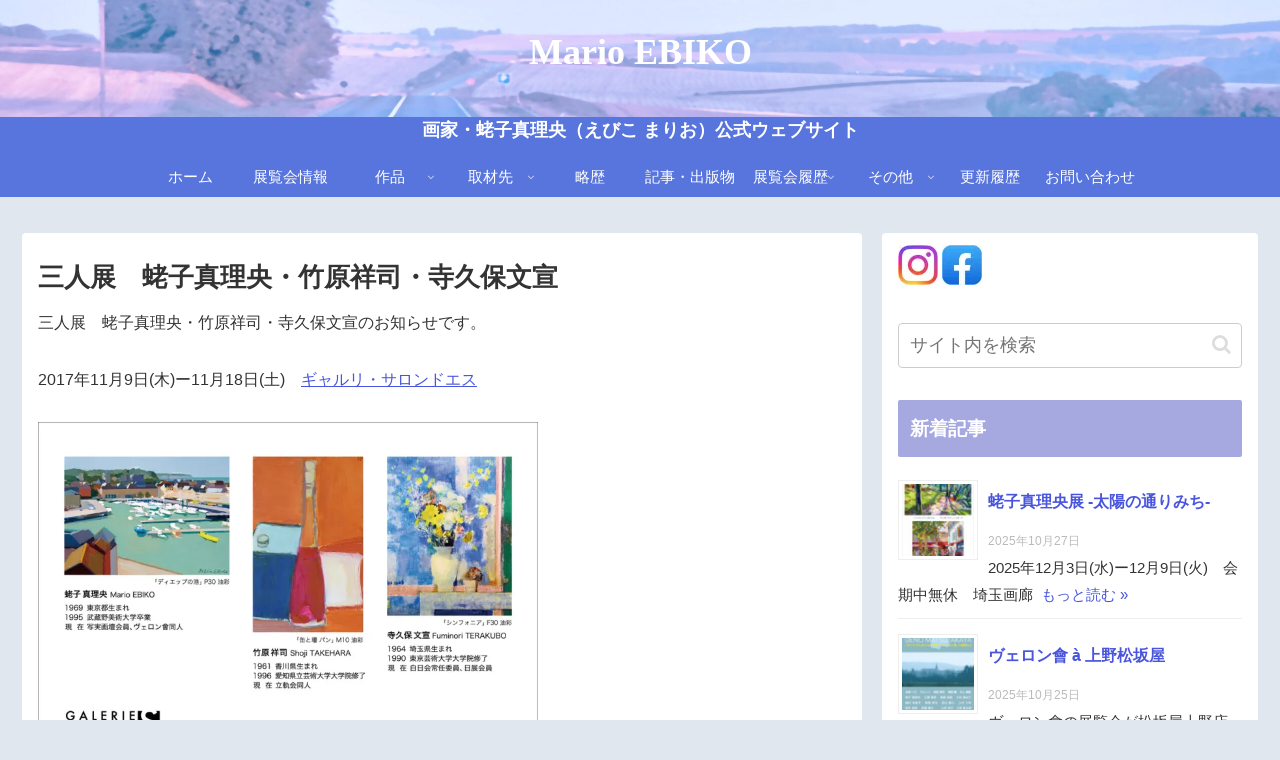

--- FILE ---
content_type: text/plain
request_url: https://www.google-analytics.com/j/collect?v=1&_v=j102&aip=1&a=298708958&t=pageview&_s=1&dl=https%3A%2F%2Febikomario.com%2Fgroup%2Ftrio2017%2F&ul=en-us%40posix&dt=%E8%9B%AF%E5%AD%90%E7%9C%9F%E7%90%86%E5%A4%AE%20%E3%82%B0%E3%83%AB%E3%83%BC%E3%83%97%E5%B1%95%20%E2%88%92%20%E4%B8%89%E4%BA%BA%E5%B1%95%E3%80%80%E8%9B%AF%E5%AD%90%E7%9C%9F%E7%90%86%E5%A4%AE%E3%83%BB%E7%AB%B9%E5%8E%9F%E7%A5%A5%E5%8F%B8%E3%83%BB%E5%AF%BA%E4%B9%85%E4%BF%9D%E6%96%87%E5%AE%A3%20%E2%88%92%20Mario%20EBIKO&sr=1280x720&vp=1280x720&_u=YADAAEABAAAAACAAI~&jid=1760010665&gjid=1962520091&cid=1389409829.1768926975&tid=UA-90853686-1&_gid=648038655.1768926975&_r=1&_slc=1&z=1281223300
body_size: -564
content:
2,cG-F9SJKQ6EKG